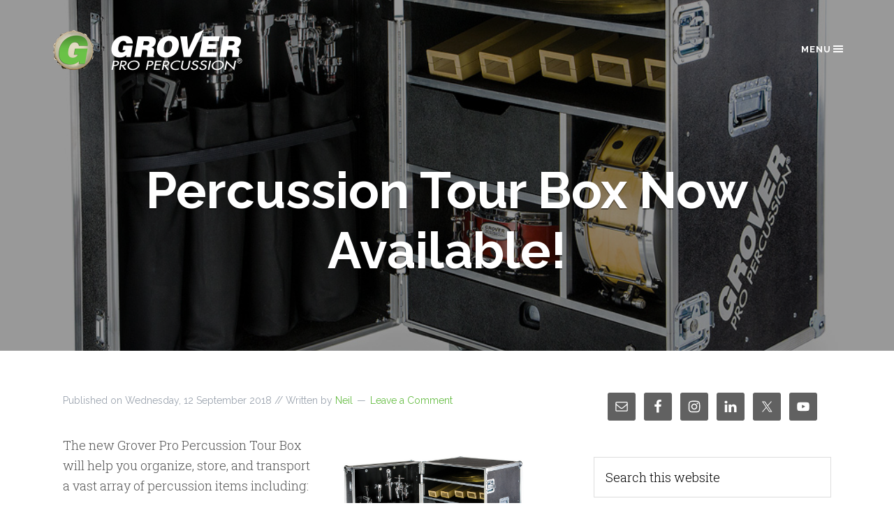

--- FILE ---
content_type: text/html; charset=UTF-8
request_url: https://groverpro.com/percussion-tour-box-now-available
body_size: 15689
content:
<!DOCTYPE html>
<html lang="en-US">
<head >
<meta charset="UTF-8" />
<meta name="viewport" content="width=device-width, initial-scale=1" />
<title>Percussion Tour Box Now Available!</title>
<meta name='robots' content='max-image-preview:large' />
<link rel='dns-prefetch' href='//static.addtoany.com' />
<link rel='dns-prefetch' href='//fonts.googleapis.com' />
<link rel="alternate" type="application/rss+xml" title="Grover Pro Percussion® &raquo; Feed" href="https://groverpro.com/feed" />
<link rel="alternate" type="application/rss+xml" title="Grover Pro Percussion® &raquo; Comments Feed" href="https://groverpro.com/comments/feed" />
<link rel="alternate" type="application/rss+xml" title="Grover Pro Percussion® &raquo; Percussion Tour Box Now Available! Comments Feed" href="https://groverpro.com/percussion-tour-box-now-available/feed" />
<link rel="alternate" title="oEmbed (JSON)" type="application/json+oembed" href="https://groverpro.com/wp-json/oembed/1.0/embed?url=https%3A%2F%2Fgroverpro.com%2Fpercussion-tour-box-now-available" />
<link rel="alternate" title="oEmbed (XML)" type="text/xml+oembed" href="https://groverpro.com/wp-json/oembed/1.0/embed?url=https%3A%2F%2Fgroverpro.com%2Fpercussion-tour-box-now-available&#038;format=xml" />
<link rel="canonical" href="https://groverpro.com/percussion-tour-box-now-available" />
<style id='wp-img-auto-sizes-contain-inline-css' type='text/css'>
img:is([sizes=auto i],[sizes^="auto," i]){contain-intrinsic-size:3000px 1500px}
/*# sourceURL=wp-img-auto-sizes-contain-inline-css */
</style>
<link rel='stylesheet' id='community-pro-css' href='https://groverpro.com/gppwp/wp-content/themes/community-pro/style.css?ver=1.2.1' type='text/css' media='all' />
<style id='community-pro-inline-css' type='text/css'>

		.entry-title a:hover,
		.site-header a.menu-btn:hover,
		pushy-active a.menu-btn,
		a,
		a:hover,
		.nav-primary a:hover, 
		.nav-primary .current-menu-item > a, 
		.nav-primary .sub-menu .current-menu-item > a:hover,
		.entry-meta a,
		#respond a,
		.comments a,
		.footer-widgets a,
		.site-footer a {
			color: #67bd45;
		}

		.archive-pagination li a:hover,
		.archive-pagination .active a,
		.archive-cpt-category:after,
		.footer-widgets .button,
		button:hover,
		input:hover[type="button"],
		input:hover[type="reset"],
		input:hover[type="submit"],
		.button:hover,
		.btn-primary,
		.btn.btn-primary,
		.home-middle .tribe-events-list-widget,
		.home-bottom.left .widget-title:after,
		.enews-widget input[type="submit"],
		.sidebar .widget .widget-title:after,
		.sermon-info .sermon-date,
		.footer-widgets a.button,
		.footer-widgets a.button:hover,
		.footer-widgets .enews-widget input[type="submit"]:hover,
		.events-single.single-tribe_events 
		.tribe-events-list-separator-month:after,
		.events-list .tribe-events-read-more,
		.events-single.single-tribe_events .tribe-events-back a,
		.events-list .tribe-events-list-separator-month:after, 
		.events-single.single-tribe_events .tribe-events-event-meta .tribe-events-meta-group .tribe-events-single-section-title:after, 
		.events-list .tribe-events-event-meta .tribe-events-meta-group .tribe-events-single-section-title:after {
			background-color: #67bd45;
		}

		.home-middle .entry-title a:hover,
		.btn-primary:hover,
		.home-middle .tribe-events-list-widget {
			color: #fff;
		}

		.site-inner .entry-title a {
			color: #272727;
		}
		
/*# sourceURL=community-pro-inline-css */
</style>
<style id='wp-emoji-styles-inline-css' type='text/css'>

	img.wp-smiley, img.emoji {
		display: inline !important;
		border: none !important;
		box-shadow: none !important;
		height: 1em !important;
		width: 1em !important;
		margin: 0 0.07em !important;
		vertical-align: -0.1em !important;
		background: none !important;
		padding: 0 !important;
	}
/*# sourceURL=wp-emoji-styles-inline-css */
</style>
<link rel='stylesheet' id='wp-block-library-css' href='https://groverpro.com/gppwp/wp-includes/css/dist/block-library/style.min.css?ver=6.9' type='text/css' media='all' />
<style id='global-styles-inline-css' type='text/css'>
:root{--wp--preset--aspect-ratio--square: 1;--wp--preset--aspect-ratio--4-3: 4/3;--wp--preset--aspect-ratio--3-4: 3/4;--wp--preset--aspect-ratio--3-2: 3/2;--wp--preset--aspect-ratio--2-3: 2/3;--wp--preset--aspect-ratio--16-9: 16/9;--wp--preset--aspect-ratio--9-16: 9/16;--wp--preset--color--black: #000000;--wp--preset--color--cyan-bluish-gray: #abb8c3;--wp--preset--color--white: #ffffff;--wp--preset--color--pale-pink: #f78da7;--wp--preset--color--vivid-red: #cf2e2e;--wp--preset--color--luminous-vivid-orange: #ff6900;--wp--preset--color--luminous-vivid-amber: #fcb900;--wp--preset--color--light-green-cyan: #7bdcb5;--wp--preset--color--vivid-green-cyan: #00d084;--wp--preset--color--pale-cyan-blue: #8ed1fc;--wp--preset--color--vivid-cyan-blue: #0693e3;--wp--preset--color--vivid-purple: #9b51e0;--wp--preset--gradient--vivid-cyan-blue-to-vivid-purple: linear-gradient(135deg,rgb(6,147,227) 0%,rgb(155,81,224) 100%);--wp--preset--gradient--light-green-cyan-to-vivid-green-cyan: linear-gradient(135deg,rgb(122,220,180) 0%,rgb(0,208,130) 100%);--wp--preset--gradient--luminous-vivid-amber-to-luminous-vivid-orange: linear-gradient(135deg,rgb(252,185,0) 0%,rgb(255,105,0) 100%);--wp--preset--gradient--luminous-vivid-orange-to-vivid-red: linear-gradient(135deg,rgb(255,105,0) 0%,rgb(207,46,46) 100%);--wp--preset--gradient--very-light-gray-to-cyan-bluish-gray: linear-gradient(135deg,rgb(238,238,238) 0%,rgb(169,184,195) 100%);--wp--preset--gradient--cool-to-warm-spectrum: linear-gradient(135deg,rgb(74,234,220) 0%,rgb(151,120,209) 20%,rgb(207,42,186) 40%,rgb(238,44,130) 60%,rgb(251,105,98) 80%,rgb(254,248,76) 100%);--wp--preset--gradient--blush-light-purple: linear-gradient(135deg,rgb(255,206,236) 0%,rgb(152,150,240) 100%);--wp--preset--gradient--blush-bordeaux: linear-gradient(135deg,rgb(254,205,165) 0%,rgb(254,45,45) 50%,rgb(107,0,62) 100%);--wp--preset--gradient--luminous-dusk: linear-gradient(135deg,rgb(255,203,112) 0%,rgb(199,81,192) 50%,rgb(65,88,208) 100%);--wp--preset--gradient--pale-ocean: linear-gradient(135deg,rgb(255,245,203) 0%,rgb(182,227,212) 50%,rgb(51,167,181) 100%);--wp--preset--gradient--electric-grass: linear-gradient(135deg,rgb(202,248,128) 0%,rgb(113,206,126) 100%);--wp--preset--gradient--midnight: linear-gradient(135deg,rgb(2,3,129) 0%,rgb(40,116,252) 100%);--wp--preset--font-size--small: 13px;--wp--preset--font-size--medium: 20px;--wp--preset--font-size--large: 36px;--wp--preset--font-size--x-large: 42px;--wp--preset--spacing--20: 0.44rem;--wp--preset--spacing--30: 0.67rem;--wp--preset--spacing--40: 1rem;--wp--preset--spacing--50: 1.5rem;--wp--preset--spacing--60: 2.25rem;--wp--preset--spacing--70: 3.38rem;--wp--preset--spacing--80: 5.06rem;--wp--preset--shadow--natural: 6px 6px 9px rgba(0, 0, 0, 0.2);--wp--preset--shadow--deep: 12px 12px 50px rgba(0, 0, 0, 0.4);--wp--preset--shadow--sharp: 6px 6px 0px rgba(0, 0, 0, 0.2);--wp--preset--shadow--outlined: 6px 6px 0px -3px rgb(255, 255, 255), 6px 6px rgb(0, 0, 0);--wp--preset--shadow--crisp: 6px 6px 0px rgb(0, 0, 0);}:where(.is-layout-flex){gap: 0.5em;}:where(.is-layout-grid){gap: 0.5em;}body .is-layout-flex{display: flex;}.is-layout-flex{flex-wrap: wrap;align-items: center;}.is-layout-flex > :is(*, div){margin: 0;}body .is-layout-grid{display: grid;}.is-layout-grid > :is(*, div){margin: 0;}:where(.wp-block-columns.is-layout-flex){gap: 2em;}:where(.wp-block-columns.is-layout-grid){gap: 2em;}:where(.wp-block-post-template.is-layout-flex){gap: 1.25em;}:where(.wp-block-post-template.is-layout-grid){gap: 1.25em;}.has-black-color{color: var(--wp--preset--color--black) !important;}.has-cyan-bluish-gray-color{color: var(--wp--preset--color--cyan-bluish-gray) !important;}.has-white-color{color: var(--wp--preset--color--white) !important;}.has-pale-pink-color{color: var(--wp--preset--color--pale-pink) !important;}.has-vivid-red-color{color: var(--wp--preset--color--vivid-red) !important;}.has-luminous-vivid-orange-color{color: var(--wp--preset--color--luminous-vivid-orange) !important;}.has-luminous-vivid-amber-color{color: var(--wp--preset--color--luminous-vivid-amber) !important;}.has-light-green-cyan-color{color: var(--wp--preset--color--light-green-cyan) !important;}.has-vivid-green-cyan-color{color: var(--wp--preset--color--vivid-green-cyan) !important;}.has-pale-cyan-blue-color{color: var(--wp--preset--color--pale-cyan-blue) !important;}.has-vivid-cyan-blue-color{color: var(--wp--preset--color--vivid-cyan-blue) !important;}.has-vivid-purple-color{color: var(--wp--preset--color--vivid-purple) !important;}.has-black-background-color{background-color: var(--wp--preset--color--black) !important;}.has-cyan-bluish-gray-background-color{background-color: var(--wp--preset--color--cyan-bluish-gray) !important;}.has-white-background-color{background-color: var(--wp--preset--color--white) !important;}.has-pale-pink-background-color{background-color: var(--wp--preset--color--pale-pink) !important;}.has-vivid-red-background-color{background-color: var(--wp--preset--color--vivid-red) !important;}.has-luminous-vivid-orange-background-color{background-color: var(--wp--preset--color--luminous-vivid-orange) !important;}.has-luminous-vivid-amber-background-color{background-color: var(--wp--preset--color--luminous-vivid-amber) !important;}.has-light-green-cyan-background-color{background-color: var(--wp--preset--color--light-green-cyan) !important;}.has-vivid-green-cyan-background-color{background-color: var(--wp--preset--color--vivid-green-cyan) !important;}.has-pale-cyan-blue-background-color{background-color: var(--wp--preset--color--pale-cyan-blue) !important;}.has-vivid-cyan-blue-background-color{background-color: var(--wp--preset--color--vivid-cyan-blue) !important;}.has-vivid-purple-background-color{background-color: var(--wp--preset--color--vivid-purple) !important;}.has-black-border-color{border-color: var(--wp--preset--color--black) !important;}.has-cyan-bluish-gray-border-color{border-color: var(--wp--preset--color--cyan-bluish-gray) !important;}.has-white-border-color{border-color: var(--wp--preset--color--white) !important;}.has-pale-pink-border-color{border-color: var(--wp--preset--color--pale-pink) !important;}.has-vivid-red-border-color{border-color: var(--wp--preset--color--vivid-red) !important;}.has-luminous-vivid-orange-border-color{border-color: var(--wp--preset--color--luminous-vivid-orange) !important;}.has-luminous-vivid-amber-border-color{border-color: var(--wp--preset--color--luminous-vivid-amber) !important;}.has-light-green-cyan-border-color{border-color: var(--wp--preset--color--light-green-cyan) !important;}.has-vivid-green-cyan-border-color{border-color: var(--wp--preset--color--vivid-green-cyan) !important;}.has-pale-cyan-blue-border-color{border-color: var(--wp--preset--color--pale-cyan-blue) !important;}.has-vivid-cyan-blue-border-color{border-color: var(--wp--preset--color--vivid-cyan-blue) !important;}.has-vivid-purple-border-color{border-color: var(--wp--preset--color--vivid-purple) !important;}.has-vivid-cyan-blue-to-vivid-purple-gradient-background{background: var(--wp--preset--gradient--vivid-cyan-blue-to-vivid-purple) !important;}.has-light-green-cyan-to-vivid-green-cyan-gradient-background{background: var(--wp--preset--gradient--light-green-cyan-to-vivid-green-cyan) !important;}.has-luminous-vivid-amber-to-luminous-vivid-orange-gradient-background{background: var(--wp--preset--gradient--luminous-vivid-amber-to-luminous-vivid-orange) !important;}.has-luminous-vivid-orange-to-vivid-red-gradient-background{background: var(--wp--preset--gradient--luminous-vivid-orange-to-vivid-red) !important;}.has-very-light-gray-to-cyan-bluish-gray-gradient-background{background: var(--wp--preset--gradient--very-light-gray-to-cyan-bluish-gray) !important;}.has-cool-to-warm-spectrum-gradient-background{background: var(--wp--preset--gradient--cool-to-warm-spectrum) !important;}.has-blush-light-purple-gradient-background{background: var(--wp--preset--gradient--blush-light-purple) !important;}.has-blush-bordeaux-gradient-background{background: var(--wp--preset--gradient--blush-bordeaux) !important;}.has-luminous-dusk-gradient-background{background: var(--wp--preset--gradient--luminous-dusk) !important;}.has-pale-ocean-gradient-background{background: var(--wp--preset--gradient--pale-ocean) !important;}.has-electric-grass-gradient-background{background: var(--wp--preset--gradient--electric-grass) !important;}.has-midnight-gradient-background{background: var(--wp--preset--gradient--midnight) !important;}.has-small-font-size{font-size: var(--wp--preset--font-size--small) !important;}.has-medium-font-size{font-size: var(--wp--preset--font-size--medium) !important;}.has-large-font-size{font-size: var(--wp--preset--font-size--large) !important;}.has-x-large-font-size{font-size: var(--wp--preset--font-size--x-large) !important;}
/*# sourceURL=global-styles-inline-css */
</style>

<style id='classic-theme-styles-inline-css' type='text/css'>
/*! This file is auto-generated */
.wp-block-button__link{color:#fff;background-color:#32373c;border-radius:9999px;box-shadow:none;text-decoration:none;padding:calc(.667em + 2px) calc(1.333em + 2px);font-size:1.125em}.wp-block-file__button{background:#32373c;color:#fff;text-decoration:none}
/*# sourceURL=/wp-includes/css/classic-themes.min.css */
</style>
<link rel='stylesheet' id='mediaelement-css' href='https://groverpro.com/gppwp/wp-includes/js/mediaelement/mediaelementplayer-legacy.min.css?ver=4.2.17' type='text/css' media='all' />
<link rel='stylesheet' id='wp-mediaelement-css' href='https://groverpro.com/gppwp/wp-includes/js/mediaelement/wp-mediaelement.min.css?ver=6.9' type='text/css' media='all' />
<link rel='stylesheet' id='view_editor_gutenberg_frontend_assets-css' href='https://groverpro.com/gppwp/wp-content/plugins/wp-views/public/css/views-frontend.css?ver=3.6.21' type='text/css' media='all' />
<style id='view_editor_gutenberg_frontend_assets-inline-css' type='text/css'>
.wpv-sort-list-dropdown.wpv-sort-list-dropdown-style-default > span.wpv-sort-list,.wpv-sort-list-dropdown.wpv-sort-list-dropdown-style-default .wpv-sort-list-item {border-color: #cdcdcd;}.wpv-sort-list-dropdown.wpv-sort-list-dropdown-style-default .wpv-sort-list-item a {color: #444;background-color: #fff;}.wpv-sort-list-dropdown.wpv-sort-list-dropdown-style-default a:hover,.wpv-sort-list-dropdown.wpv-sort-list-dropdown-style-default a:focus {color: #000;background-color: #eee;}.wpv-sort-list-dropdown.wpv-sort-list-dropdown-style-default .wpv-sort-list-item.wpv-sort-list-current a {color: #000;background-color: #eee;}
.wpv-sort-list-dropdown.wpv-sort-list-dropdown-style-default > span.wpv-sort-list,.wpv-sort-list-dropdown.wpv-sort-list-dropdown-style-default .wpv-sort-list-item {border-color: #cdcdcd;}.wpv-sort-list-dropdown.wpv-sort-list-dropdown-style-default .wpv-sort-list-item a {color: #444;background-color: #fff;}.wpv-sort-list-dropdown.wpv-sort-list-dropdown-style-default a:hover,.wpv-sort-list-dropdown.wpv-sort-list-dropdown-style-default a:focus {color: #000;background-color: #eee;}.wpv-sort-list-dropdown.wpv-sort-list-dropdown-style-default .wpv-sort-list-item.wpv-sort-list-current a {color: #000;background-color: #eee;}.wpv-sort-list-dropdown.wpv-sort-list-dropdown-style-grey > span.wpv-sort-list,.wpv-sort-list-dropdown.wpv-sort-list-dropdown-style-grey .wpv-sort-list-item {border-color: #cdcdcd;}.wpv-sort-list-dropdown.wpv-sort-list-dropdown-style-grey .wpv-sort-list-item a {color: #444;background-color: #eeeeee;}.wpv-sort-list-dropdown.wpv-sort-list-dropdown-style-grey a:hover,.wpv-sort-list-dropdown.wpv-sort-list-dropdown-style-grey a:focus {color: #000;background-color: #e5e5e5;}.wpv-sort-list-dropdown.wpv-sort-list-dropdown-style-grey .wpv-sort-list-item.wpv-sort-list-current a {color: #000;background-color: #e5e5e5;}
.wpv-sort-list-dropdown.wpv-sort-list-dropdown-style-default > span.wpv-sort-list,.wpv-sort-list-dropdown.wpv-sort-list-dropdown-style-default .wpv-sort-list-item {border-color: #cdcdcd;}.wpv-sort-list-dropdown.wpv-sort-list-dropdown-style-default .wpv-sort-list-item a {color: #444;background-color: #fff;}.wpv-sort-list-dropdown.wpv-sort-list-dropdown-style-default a:hover,.wpv-sort-list-dropdown.wpv-sort-list-dropdown-style-default a:focus {color: #000;background-color: #eee;}.wpv-sort-list-dropdown.wpv-sort-list-dropdown-style-default .wpv-sort-list-item.wpv-sort-list-current a {color: #000;background-color: #eee;}.wpv-sort-list-dropdown.wpv-sort-list-dropdown-style-grey > span.wpv-sort-list,.wpv-sort-list-dropdown.wpv-sort-list-dropdown-style-grey .wpv-sort-list-item {border-color: #cdcdcd;}.wpv-sort-list-dropdown.wpv-sort-list-dropdown-style-grey .wpv-sort-list-item a {color: #444;background-color: #eeeeee;}.wpv-sort-list-dropdown.wpv-sort-list-dropdown-style-grey a:hover,.wpv-sort-list-dropdown.wpv-sort-list-dropdown-style-grey a:focus {color: #000;background-color: #e5e5e5;}.wpv-sort-list-dropdown.wpv-sort-list-dropdown-style-grey .wpv-sort-list-item.wpv-sort-list-current a {color: #000;background-color: #e5e5e5;}.wpv-sort-list-dropdown.wpv-sort-list-dropdown-style-blue > span.wpv-sort-list,.wpv-sort-list-dropdown.wpv-sort-list-dropdown-style-blue .wpv-sort-list-item {border-color: #0099cc;}.wpv-sort-list-dropdown.wpv-sort-list-dropdown-style-blue .wpv-sort-list-item a {color: #444;background-color: #cbddeb;}.wpv-sort-list-dropdown.wpv-sort-list-dropdown-style-blue a:hover,.wpv-sort-list-dropdown.wpv-sort-list-dropdown-style-blue a:focus {color: #000;background-color: #95bedd;}.wpv-sort-list-dropdown.wpv-sort-list-dropdown-style-blue .wpv-sort-list-item.wpv-sort-list-current a {color: #000;background-color: #95bedd;}
/*# sourceURL=view_editor_gutenberg_frontend_assets-inline-css */
</style>
<link rel='stylesheet' id='fancybox-0-css' href='https://groverpro.com/gppwp/wp-content/plugins/nextgen-gallery/static/Lightbox/fancybox/jquery.fancybox-1.3.4.css?ver=4.0.3' type='text/css' media='all' />
<link rel='stylesheet' id='ngg_trigger_buttons-css' href='https://groverpro.com/gppwp/wp-content/plugins/nextgen-gallery/static/GalleryDisplay/trigger_buttons.css?ver=4.0.3' type='text/css' media='all' />
<link rel='stylesheet' id='fontawesome_v4_shim_style-css' href='https://groverpro.com/gppwp/wp-content/plugins/nextgen-gallery/static/FontAwesome/css/v4-shims.min.css?ver=6.9' type='text/css' media='all' />
<link rel='stylesheet' id='fontawesome-css' href='https://groverpro.com/gppwp/wp-content/plugins/nextgen-gallery/static/FontAwesome/css/all.min.css?ver=6.9' type='text/css' media='all' />
<link rel='stylesheet' id='nextgen_pagination_style-css' href='https://groverpro.com/gppwp/wp-content/plugins/nextgen-gallery/static/GalleryDisplay/pagination_style.css?ver=4.0.3' type='text/css' media='all' />
<link rel='stylesheet' id='nextgen_basic_thumbnails_style-css' href='https://groverpro.com/gppwp/wp-content/plugins/nextgen-gallery/static/Thumbnails/nextgen_basic_thumbnails.css?ver=4.0.3' type='text/css' media='all' />
<link rel='stylesheet' id='community-pro-google-fonts-css' href='//fonts.googleapis.com/css?family=Raleway%3A400%2C600%2C700%7CRoboto+Slab%3A300%2C400%2C400italic&#038;ver=1.2.1' type='text/css' media='all' />
<link rel='stylesheet' id='dashicons-css' href='https://groverpro.com/gppwp/wp-includes/css/dashicons.min.css?ver=6.9' type='text/css' media='all' />
<link rel='stylesheet' id='simple-social-icons-font-css' href='https://groverpro.com/gppwp/wp-content/plugins/simple-social-icons/css/style.css?ver=4.0.0' type='text/css' media='all' />
<link rel='stylesheet' id='genesis-overrides-css-css' href='https://groverpro.com/gppwp/wp-content/plugins/wp-views/vendor/toolset/toolset-theme-settings/res/css/themes/genesis-overrides.css?ver=1.5.5' type='text/css' media='screen' />
<link rel='stylesheet' id='addtoany-css' href='https://groverpro.com/gppwp/wp-content/plugins/add-to-any/addtoany.min.css?ver=1.16' type='text/css' media='all' />
<link rel='stylesheet' id='lightslider-style-css' href='https://groverpro.com/gppwp/wp-content/plugins/wpstudio-testimonial-slider/assets/css/lightslider.css?ver=6.9' type='text/css' media='all' />
<link rel='stylesheet' id='gts-style-css' href='https://groverpro.com/gppwp/wp-content/plugins/wpstudio-testimonial-slider/assets/css/gts-style.css?ver=6.9' type='text/css' media='all' />
<script type="text/javascript" src="https://groverpro.com/gppwp/wp-content/plugins/wp-views/vendor/toolset/common-es/public/toolset-common-es-frontend.js?ver=175000" id="toolset-common-es-frontend-js"></script>
<script type="text/javascript" id="addtoany-core-js-before">
/* <![CDATA[ */
window.a2a_config=window.a2a_config||{};a2a_config.callbacks=[];a2a_config.overlays=[];a2a_config.templates={};
a2a_config.color_main = "67bd45";a2a_config.color_border = "000000";a2a_config.color_link_text = "333333";a2a_config.color_link_text_hover = "333333";a2a_config.color_bg = "f0efef";

//# sourceURL=addtoany-core-js-before
/* ]]> */
</script>
<script type="text/javascript" defer src="https://static.addtoany.com/menu/page.js" id="addtoany-core-js"></script>
<script type="text/javascript" src="https://groverpro.com/gppwp/wp-includes/js/jquery/jquery.min.js?ver=3.7.1" id="jquery-core-js"></script>
<script type="text/javascript" src="https://groverpro.com/gppwp/wp-includes/js/jquery/jquery-migrate.min.js?ver=3.4.1" id="jquery-migrate-js"></script>
<script type="text/javascript" defer src="https://groverpro.com/gppwp/wp-content/plugins/add-to-any/addtoany.min.js?ver=1.1" id="addtoany-jquery-js"></script>
<script type="text/javascript" id="photocrati_ajax-js-extra">
/* <![CDATA[ */
var photocrati_ajax = {"url":"https://groverpro.com/gppwp/index.php?photocrati_ajax=1","rest_url":"https://groverpro.com/wp-json/","wp_home_url":"https://groverpro.com","wp_site_url":"https://groverpro.com/gppwp","wp_root_url":"https://groverpro.com","wp_plugins_url":"https://groverpro.com/gppwp/wp-content/plugins","wp_content_url":"https://groverpro.com/gppwp/wp-content","wp_includes_url":"https://groverpro.com/gppwp/wp-includes/","ngg_param_slug":"nggallery","rest_nonce":"82263eef45"};
//# sourceURL=photocrati_ajax-js-extra
/* ]]> */
</script>
<script type="text/javascript" src="https://groverpro.com/gppwp/wp-content/plugins/nextgen-gallery/static/Legacy/ajax.min.js?ver=4.0.3" id="photocrati_ajax-js"></script>
<script type="text/javascript" src="https://groverpro.com/gppwp/wp-content/plugins/nextgen-gallery/static/FontAwesome/js/v4-shims.min.js?ver=5.3.1" id="fontawesome_v4_shim-js"></script>
<script type="text/javascript" defer crossorigin="anonymous" data-auto-replace-svg="false" data-keep-original-source="false" data-search-pseudo-elements src="https://groverpro.com/gppwp/wp-content/plugins/nextgen-gallery/static/FontAwesome/js/all.min.js?ver=5.3.1" id="fontawesome-js"></script>
<script type="text/javascript" src="https://groverpro.com/gppwp/wp-content/plugins/nextgen-gallery/static/Thumbnails/nextgen_basic_thumbnails.js?ver=4.0.3" id="nextgen_basic_thumbnails_script-js"></script>
<script type="text/javascript" src="https://groverpro.com/gppwp/wp-content/themes/community-pro/assets/js/vendor/modernizr.min.js?ver=1.2.1" id="modernizr-js"></script>
<script type="text/javascript" src="https://groverpro.com/gppwp/wp-content/themes/community-pro/assets/js/offcanvas.nav.js?ver=1.2.1" id="community-pro-menu-js"></script>
<script type="text/javascript" src="https://groverpro.com/gppwp/wp-content/themes/community-pro/assets/js/responsive-embed.js?ver=1.2.1" id="community-pro-responsive-video-js"></script>
<script type="text/javascript" src="https://groverpro.com/gppwp/wp-content/plugins/wpstudio-testimonial-slider/assets/js/lightslider.min.js?ver=6.9" id="gts-lighslider-js"></script>
<link rel="https://api.w.org/" href="https://groverpro.com/wp-json/" /><link rel="alternate" title="JSON" type="application/json" href="https://groverpro.com/wp-json/wp/v2/posts/12494" /><link rel="EditURI" type="application/rsd+xml" title="RSD" href="https://groverpro.com/gppwp/xmlrpc.php?rsd" />
<meta name="cdp-version" content="1.5.0" /><script type="text/javascript">
(function(url){
	if(/(?:Chrome\/26\.0\.1410\.63 Safari\/537\.31|WordfenceTestMonBot)/.test(navigator.userAgent)){ return; }
	var addEvent = function(evt, handler) {
		if (window.addEventListener) {
			document.addEventListener(evt, handler, false);
		} else if (window.attachEvent) {
			document.attachEvent('on' + evt, handler);
		}
	};
	var removeEvent = function(evt, handler) {
		if (window.removeEventListener) {
			document.removeEventListener(evt, handler, false);
		} else if (window.detachEvent) {
			document.detachEvent('on' + evt, handler);
		}
	};
	var evts = 'contextmenu dblclick drag dragend dragenter dragleave dragover dragstart drop keydown keypress keyup mousedown mousemove mouseout mouseover mouseup mousewheel scroll'.split(' ');
	var logHuman = function() {
		if (window.wfLogHumanRan) { return; }
		window.wfLogHumanRan = true;
		var wfscr = document.createElement('script');
		wfscr.type = 'text/javascript';
		wfscr.async = true;
		wfscr.src = url + '&r=' + Math.random();
		(document.getElementsByTagName('head')[0]||document.getElementsByTagName('body')[0]).appendChild(wfscr);
		for (var i = 0; i < evts.length; i++) {
			removeEvent(evts[i], logHuman);
		}
	};
	for (var i = 0; i < evts.length; i++) {
		addEvent(evts[i], logHuman);
	}
})('//groverpro.com/?wordfence_lh=1&hid=2F3C965BF4205B823C11BA73210BAB0C');
</script><link id='MediaRSS' rel='alternate' type='application/rss+xml' title='NextGEN Gallery RSS Feed' href='https://groverpro.com/gppwp/wp-content/plugins/nextgen-gallery/src/Legacy/xml/media-rss.php' />
<link rel="pingback" href="https://groverpro.com/gppwp/xmlrpc.php" />
<link rel='stylesheet' type='text/css' href='https://groverpro.com/gppwp/wp-content/themes/community-pro-child/style.css' media="all" />
<link rel="Shortcut Icon" href="https://groverpro.com/gppwp/wp-content/themes/community-pro/assets/images/favicon.ico" type="image/x-icon" />
<meta name="theme-color" content="#67bd45">

<!-- Google tag (gtag.js) -->
<script async src="https://www.googletagmanager.com/gtag/js?id=G-DHHKJQK36P"></script>
<script>
  window.dataLayer = window.dataLayer || [];
  function gtag(){dataLayer.push(arguments);}
  gtag('js', new Date());

  gtag('config', 'G-DHHKJQK36P');
</script>
<script type="text/javascript">
// Enable shopify
window.ShopifyBuy = window.ShopifyBuy || true;
</script><style type="text/css">.site-title a { background: url(https://groverpro.com/gppwp/wp-content/uploads/gpp_header.png) no-repeat !important; }</style>
<!-- disabled for payment reasons 
<script type="text/javascript">
    window.lhnJsSdkInit = function () {
        return false; // disable
        lhnJsSdk.setup = {
            application_id: "b19aafcb-cb21-495a-0305-ff8625231f79",
            application_secret: "UP65w//00EwqRG9C8DhfDBvARSrQS6arUq8mmexUHnQREuyDWO"
        };
        lhnJsSdk.controls = [{
            type: "hoc",
            id: "fe515e42-7650-446a-10c6-443a2e265035"
        }];
    };
    (function (d, s) {
        var newjs, lhnjs = d.getElementsByTagName(s)[0];
        newjs = d.createElement(s);
        newjs.src = "https://developer.livehelpnow.net/js/sdk/lhn-jssdk-current.min.js";
        lhnjs.parentNode.insertBefore(newjs, lhnjs);
    }(document, "script"));
</script>
-->
<meta name="facebook-domain-verification" content="e81qtj8a7y0tena1ts5fb1l7a8akj5" />

<!-- Google tag (gtag.js) -->
<script async src="https://www.googletagmanager.com/gtag/js?id=G-DHHKJQK36P"></script>
<script>
  window.dataLayer = window.dataLayer || [];
  function gtag(){dataLayer.push(arguments);}
  gtag('js', new Date());

  gtag('config', 'G-DHHKJQK36P');
</script>
<!-- WordPress Facebook Integration Begin -->
<!-- Facebook Pixel Code -->
<script>
!function(f,b,e,v,n,t,s){if(f.fbq)return;n=f.fbq=function(){n.callMethod?
n.callMethod.apply(n,arguments):n.queue.push(arguments)};if(!f._fbq)f._fbq=n;
n.push=n;n.loaded=!0;n.version='2.0';n.queue=[];t=b.createElement(e);t.async=!0;
t.src=v;s=b.getElementsByTagName(e)[0];s.parentNode.insertBefore(t,s)}(window,
document,'script','https://connect.facebook.net/en_US/fbevents.js');
fbq('init', '802552936473117', {}, {
    "agent": "wordpress-6.9-1.6.0"
});

fbq('track', 'PageView', {
    "source": "wordpress",
    "version": "6.9",
    "pluginVersion": "1.6.0"
});
</script>
<!-- DO NOT MODIFY -->
<!-- End Facebook Pixel Code -->
<!-- WordPress Facebook Integration end -->
      
<!-- Facebook Pixel Code -->
<noscript>
<img height="1" width="1" style="display:none"
src="https://www.facebook.com/tr?id=802552936473117&ev=PageView&noscript=1"/>
</noscript>
<!-- DO NOT MODIFY -->
<!-- End Facebook Pixel Code -->
     <script> window.addEventListener("load",function(){ var c={script:false,link:false}; function ls(s) { if(!['script','link'].includes(s)||c[s]){return;}c[s]=true; var d=document,f=d.getElementsByTagName(s)[0],j=d.createElement(s); if(s==='script'){j.async=true;j.src='https://groverpro.com/gppwp/wp-content/plugins/wp-views/vendor/toolset/blocks/public/js/frontend.js?v=1.6.17';}else{ j.rel='stylesheet';j.href='https://groverpro.com/gppwp/wp-content/plugins/wp-views/vendor/toolset/blocks/public/css/style.css?v=1.6.17';} f.parentNode.insertBefore(j, f); }; function ex(){ls('script');ls('link')} window.addEventListener("scroll", ex, {once: true}); if (('IntersectionObserver' in window) && ('IntersectionObserverEntry' in window) && ('intersectionRatio' in window.IntersectionObserverEntry.prototype)) { var i = 0, fb = document.querySelectorAll("[class^='tb-']"), o = new IntersectionObserver(es => { es.forEach(e => { o.unobserve(e.target); if (e.intersectionRatio > 0) { ex();o.disconnect();}else{ i++;if(fb.length>i){o.observe(fb[i])}} }) }); if (fb.length) { o.observe(fb[i]) } } }) </script>
	<noscript>
		<link rel="stylesheet" href="https://groverpro.com/gppwp/wp-content/plugins/wp-views/vendor/toolset/blocks/public/css/style.css">
	</noscript><link rel="icon" href="https://groverpro.com/gppwp/wp-content/uploads/cropped-gpp_site-icon-32x32.png" sizes="32x32" />
<link rel="icon" href="https://groverpro.com/gppwp/wp-content/uploads/cropped-gpp_site-icon-192x192.png" sizes="192x192" />
<link rel="apple-touch-icon" href="https://groverpro.com/gppwp/wp-content/uploads/cropped-gpp_site-icon-180x180.png" />
<meta name="msapplication-TileImage" content="https://groverpro.com/gppwp/wp-content/uploads/cropped-gpp_site-icon-270x270.png" />
		<style type="text/css" id="wp-custom-css">
			#wpv-view-layout-13635 .col-sm-4 {
	margin-bottom: 8px;
	min-height: 380px;
}

#wpv-view-layout-13635 .col-sm-4 p {
	margin-bottom: 14px;
}

.archive-pagination {
	clear: both;
}

.page-id-316 .image-header-fill {
	background-size: contain;
	background-repeat: no-repeat;
	background-color: #111;

}		</style>
		</head>
<body class="wp-singular post-template-default single single-post postid-12494 single-format-standard custom-background wp-theme-genesis wp-child-theme-community-pro custom-header header-image header-full-width content-sidebar genesis-breadcrumbs-hidden genesis-footer-widgets-visible" itemscope itemtype="https://schema.org/WebPage"><nav class="nav-primary" aria-label="Main" itemscope itemtype="https://schema.org/SiteNavigationElement"><ul id="menu-gpp-menu" class="menu genesis-nav-menu menu-primary"><a href="#" class="close-btn"><em>Close Navigation</em> <span class="dashicons dashicons-no"></span></a><li id="menu-item-8720" class="menu-item menu-item-type-post_type menu-item-object-page menu-item-8720"><a href="https://groverpro.com/about" itemprop="url"><span itemprop="name">About Grover Pro</span></a></li>
<li id="menu-item-8738" class="menu-item menu-item-type-post_type menu-item-object-page menu-item-8738"><a href="https://groverpro.com/blog" itemprop="url"><span itemprop="name">News &#038; Articles</span></a></li>
<li id="menu-item-8776" class="menu-item menu-item-type-post_type menu-item-object-page menu-item-has-children menu-item-8776"><a href="https://groverpro.com/products" itemprop="url"><span itemprop="name">Products</span></a>
<ul class="sub-menu">
	<li id="menu-item-9672" class="menu-item menu-item-type-post_type menu-item-object-page menu-item-9672"><a href="https://groverpro.com/new-products" itemprop="url"><span itemprop="name">* New Products *</span></a></li>
	<li id="menu-item-16014" class="menu-item menu-item-type-taxonomy menu-item-object-categories menu-item-16014"><a href="https://groverpro.com/categories/grover-protege" itemprop="url"><span itemprop="name">Grover Protégé</span></a></li>
	<li id="menu-item-9673" class="menu-item menu-item-type-post_type menu-item-object-page menu-item-9673"><a href="https://groverpro.com/grover-pro-fundamentals" itemprop="url"><span itemprop="name">* Grover Pro Fundamentals *</span></a></li>
	<li id="menu-item-8846" class="menu-item menu-item-type-post_type menu-item-object-page menu-item-8846"><a href="https://groverpro.com/products/tambourines" itemprop="url"><span itemprop="name">Tambourines</span></a></li>
	<li id="menu-item-8962" class="menu-item menu-item-type-post_type menu-item-object-page menu-item-8962"><a href="https://groverpro.com/products/triangles" itemprop="url"><span itemprop="name">Triangles</span></a></li>
	<li id="menu-item-9025" class="menu-item menu-item-type-post_type menu-item-object-page menu-item-9025"><a href="https://groverpro.com/products/metals" itemprop="url"><span itemprop="name">Metal Percussion</span></a></li>
	<li id="menu-item-9027" class="menu-item menu-item-type-post_type menu-item-object-page menu-item-9027"><a href="https://groverpro.com/products/mallets" itemprop="url"><span itemprop="name">Mallets</span></a></li>
	<li id="menu-item-9102" class="menu-item menu-item-type-post_type menu-item-object-page menu-item-9102"><a href="https://groverpro.com/products/blocks-logs" itemprop="url"><span itemprop="name">Wood Percussion</span></a></li>
	<li id="menu-item-9107" class="menu-item menu-item-type-post_type menu-item-object-page menu-item-9107"><a href="https://groverpro.com/products/snares-drums" itemprop="url"><span itemprop="name">Snares &#038; Drums</span></a></li>
	<li id="menu-item-9112" class="menu-item menu-item-type-post_type menu-item-object-page menu-item-9112"><a href="https://groverpro.com/products/accessories" itemprop="url"><span itemprop="name">Accessories</span></a></li>
	<li id="menu-item-11605" class="menu-item menu-item-type-post_type menu-item-object-page menu-item-11605"><a href="https://groverpro.com/products/percussion-road-case" itemprop="url"><span itemprop="name">Cases &#038; Workstations</span></a></li>
	<li id="menu-item-12138" class="menu-item menu-item-type-post_type menu-item-object-page menu-item-12138"><a href="https://groverpro.com/products/spectrasound" itemprop="url"><span itemprop="name">Spectrasound™ Mark Tree</span></a></li>
	<li id="menu-item-14957" class="menu-item menu-item-type-custom menu-item-object-custom menu-item-14957"><a href="https://shop.groverpro.com/collections/staff-picks" itemprop="url"><span itemprop="name">Staff Picks</span></a></li>
</ul>
</li>
<li id="menu-item-8722" class="menu-item menu-item-type-post_type menu-item-object-page menu-item-8722"><a href="https://groverpro.com/tech-talk" itemprop="url"><span itemprop="name">Tech-Talk</span></a></li>
<li id="menu-item-14079" class="menu-item menu-item-type-custom menu-item-object-custom menu-item-14079"><a href="https://groverpro.com/artist" itemprop="url"><span itemprop="name">Artist Endorsers</span></a></li>
<li id="menu-item-8724" class="menu-item menu-item-type-post_type menu-item-object-page menu-item-8724"><a href="https://groverpro.com/contact-us" itemprop="url"><span itemprop="name">Contact Us</span></a></li>
</ul></nav><div class="site-overlay"></div><header class="site-header" itemscope itemtype="https://schema.org/WPHeader"><div class="wrap"><div class="title-area"><p class="site-title" itemprop="headline"><a href="https://groverpro.com/">Grover Pro Percussion®</a></p></div><a alt="Toggle Menu" href="#" class="menu-btn right small">Menu<span class="dashicons dashicons-menu"></span></a></div></header><div class="site-container"><div class="image-header-fill" style="background-image: url(https://groverpro.com/gppwp/wp-content/uploads/ngg_featured/ptb_2_1000px.jpg);"><div class="entry-header-wrapper"><div class="wrap"><h1 class="entry-title">Percussion Tour Box Now Available!</h1></div></div></div><div class="site-inner"><div class="wrap"><div class="content-sidebar-wrap"><main class="content"><article class="post-12494 post type-post status-publish format-standard has-post-thumbnail category-news category-product-news entry" aria-label="Percussion Tour Box Now Available!" itemscope itemtype="https://schema.org/CreativeWork"><p class="entry-meta">Published on <time class="entry-time" itemprop="datePublished" datetime="2018-09-12T15:38:32-04:00">Wednesday, 12 September 2018</time> // Written by <span class="entry-author" itemprop="author" itemscope itemtype="https://schema.org/Person"><a href="https://groverpro.com" class="entry-author-link" rel="author" itemprop="url"><span class="entry-author-name" itemprop="name">Neil</span></a></span> <span class="entry-comments-link"><a href="https://groverpro.com/percussion-tour-box-now-available#respond">Leave a Comment</a></span> </p><div class="entry-content" itemprop="text"><p><img decoding="async" src="https://groverpro.com/gppwp/wp-content/gallery/percussion-tour-box/ptb_2_1000px.jpg" width="300" height="300" class="alignright size-singlepic" /><br />
The new Grover Pro Percussion Tour Box will help you organize, store, and transport a vast array of percussion items including:</p>
<ul>
<li>Snare drums (up to 3)</li>
<li>Snare Drum &#038; Cymbal Stands</li>
<li>Cymbals (up to 30)</li>
<li>Bass Drum &#038; Gong mallets</li>
<li>Temple Blocks &#038; Woodblocks</li>
<li>plus much, much more&#8230;</li>
</ul>
<p>Perfect for pros, orchestras, schools, bands, percussion groups, and all ensembles needing a durable, versatile, portable percussion case!</p>
<p><a href="https://groverpro.com/product/percussion-tour-box"><strong>Click here for more information and to BUY NOW!</strong></a></p>
<!-- index.php -->
<div
	class="ngg-galleryoverview
	 ngg-ajax-pagination-none	"
	id="ngg-gallery-6a36be32aed3d7d5711aeb655ceb375d-1">

			<!-- Thumbnails -->
				<div id="ngg-image-0" class="ngg-gallery-thumbnail-box"
											>
						<div class="ngg-gallery-thumbnail">
			<a href="https://groverpro.com/gppwp/wp-content/gallery/percussion-tour-box/ptb_1_1000px.jpg"
				title=""
				data-src="https://groverpro.com/gppwp/wp-content/gallery/percussion-tour-box/ptb_1_1000px.jpg"
				data-thumbnail="https://groverpro.com/gppwp/wp-content/gallery/percussion-tour-box/thumbs/thumbs_ptb_1_1000px.jpg"
				data-image-id="1185"
				data-title="ptb_1_1000px"
				data-description=""
				data-image-slug="ptb_1_1000px"
				class="ngg-fancybox" rel="6a36be32aed3d7d5711aeb655ceb375d">
				<img
					title="ptb_1_1000px"
					alt="ptb_1_1000px"
					src="https://groverpro.com/gppwp/wp-content/gallery/percussion-tour-box/thumbs/thumbs_ptb_1_1000px.jpg"
					width="150"
					height="150"
					style="max-width:100%;"
				/>
			</a>
		</div>
							</div>
			
		
				<div id="ngg-image-1" class="ngg-gallery-thumbnail-box"
											>
						<div class="ngg-gallery-thumbnail">
			<a href="https://groverpro.com/gppwp/wp-content/gallery/percussion-tour-box/ptb_2_1000px.jpg"
				title=""
				data-src="https://groverpro.com/gppwp/wp-content/gallery/percussion-tour-box/ptb_2_1000px.jpg"
				data-thumbnail="https://groverpro.com/gppwp/wp-content/gallery/percussion-tour-box/thumbs/thumbs_ptb_2_1000px.jpg"
				data-image-id="1186"
				data-title="ptb_2_1000px"
				data-description=""
				data-image-slug="ptb_2_1000px"
				class="ngg-fancybox" rel="6a36be32aed3d7d5711aeb655ceb375d">
				<img
					title="ptb_2_1000px"
					alt="ptb_2_1000px"
					src="https://groverpro.com/gppwp/wp-content/gallery/percussion-tour-box/thumbs/thumbs_ptb_2_1000px.jpg"
					width="150"
					height="150"
					style="max-width:100%;"
				/>
			</a>
		</div>
							</div>
			
		
				<div id="ngg-image-2" class="ngg-gallery-thumbnail-box"
											>
						<div class="ngg-gallery-thumbnail">
			<a href="https://groverpro.com/gppwp/wp-content/gallery/percussion-tour-box/ptb_3_1000px.jpg"
				title=""
				data-src="https://groverpro.com/gppwp/wp-content/gallery/percussion-tour-box/ptb_3_1000px.jpg"
				data-thumbnail="https://groverpro.com/gppwp/wp-content/gallery/percussion-tour-box/thumbs/thumbs_ptb_3_1000px.jpg"
				data-image-id="1187"
				data-title="ptb_3_1000px"
				data-description=""
				data-image-slug="ptb_3_1000px"
				class="ngg-fancybox" rel="6a36be32aed3d7d5711aeb655ceb375d">
				<img
					title="ptb_3_1000px"
					alt="ptb_3_1000px"
					src="https://groverpro.com/gppwp/wp-content/gallery/percussion-tour-box/thumbs/thumbs_ptb_3_1000px.jpg"
					width="150"
					height="150"
					style="max-width:100%;"
				/>
			</a>
		</div>
							</div>
			
		
				<div id="ngg-image-3" class="ngg-gallery-thumbnail-box"
											>
						<div class="ngg-gallery-thumbnail">
			<a href="https://groverpro.com/gppwp/wp-content/gallery/percussion-tour-box/ptb_4_1000px.jpg"
				title=""
				data-src="https://groverpro.com/gppwp/wp-content/gallery/percussion-tour-box/ptb_4_1000px.jpg"
				data-thumbnail="https://groverpro.com/gppwp/wp-content/gallery/percussion-tour-box/thumbs/thumbs_ptb_4_1000px.jpg"
				data-image-id="1188"
				data-title="ptb_4_1000px"
				data-description=""
				data-image-slug="ptb_4_1000px"
				class="ngg-fancybox" rel="6a36be32aed3d7d5711aeb655ceb375d">
				<img
					title="ptb_4_1000px"
					alt="ptb_4_1000px"
					src="https://groverpro.com/gppwp/wp-content/gallery/percussion-tour-box/thumbs/thumbs_ptb_4_1000px.jpg"
					width="150"
					height="150"
					style="max-width:100%;"
				/>
			</a>
		</div>
							</div>
			
		
				<div id="ngg-image-4" class="ngg-gallery-thumbnail-box"
											>
						<div class="ngg-gallery-thumbnail">
			<a href="https://groverpro.com/gppwp/wp-content/gallery/percussion-tour-box/ptb_5_1000px.jpg"
				title=""
				data-src="https://groverpro.com/gppwp/wp-content/gallery/percussion-tour-box/ptb_5_1000px.jpg"
				data-thumbnail="https://groverpro.com/gppwp/wp-content/gallery/percussion-tour-box/thumbs/thumbs_ptb_5_1000px.jpg"
				data-image-id="1184"
				data-title="ptb_5_1000px"
				data-description=""
				data-image-slug="ptb_5_1000px"
				class="ngg-fancybox" rel="6a36be32aed3d7d5711aeb655ceb375d">
				<img
					title="ptb_5_1000px"
					alt="ptb_5_1000px"
					src="https://groverpro.com/gppwp/wp-content/gallery/percussion-tour-box/thumbs/thumbs_ptb_5_1000px.jpg"
					width="150"
					height="150"
					style="max-width:100%;"
				/>
			</a>
		</div>
							</div>
			
		
		
		<!-- Pagination -->
		<div class='ngg-clear'></div>	</div>

<div class="addtoany_share_save_container addtoany_content addtoany_content_bottom"><div class="a2a_kit a2a_kit_size_16 addtoany_list" data-a2a-url="https://groverpro.com/percussion-tour-box-now-available" data-a2a-title="Percussion Tour Box Now Available!"><a class="a2a_button_facebook_like addtoany_special_service" data-layout="button" data-href="https://groverpro.com/percussion-tour-box-now-available"></a><a class="a2a_button_twitter_tweet addtoany_special_service" data-url="https://groverpro.com/percussion-tour-box-now-available" data-text="Percussion Tour Box Now Available!"></a><a class="a2a_dd addtoany_share_save addtoany_share" href="https://www.addtoany.com/share"><img src="https://static.addtoany.com/buttons/favicon.png" alt="Share"></a></div></div><!--<rdf:RDF xmlns:rdf="http://www.w3.org/1999/02/22-rdf-syntax-ns#"
			xmlns:dc="http://purl.org/dc/elements/1.1/"
			xmlns:trackback="http://madskills.com/public/xml/rss/module/trackback/">
		<rdf:Description rdf:about="https://groverpro.com/percussion-tour-box-now-available"
    dc:identifier="https://groverpro.com/percussion-tour-box-now-available"
    dc:title="Percussion Tour Box Now Available!"
    trackback:ping="https://groverpro.com/percussion-tour-box-now-available/trackback" />
</rdf:RDF>-->
</div><footer class="entry-footer"><p class="entry-meta"><span class="entry-categories">Categories: <a href="https://groverpro.com/category/news" rel="category tag">News</a>, <a href="https://groverpro.com/category/product-news" rel="category tag">Product News</a></span> </p></footer></article><section class="author-box" itemprop="author" itemscope itemtype="https://schema.org/Person"><img alt='' src='https://secure.gravatar.com/avatar/cae9a3a617757072bb07177b054a7338d1c639a9dc4d0f9a2d703c4d2279ba2d?s=70&#038;r=pg' srcset='https://secure.gravatar.com/avatar/cae9a3a617757072bb07177b054a7338d1c639a9dc4d0f9a2d703c4d2279ba2d?s=140&#038;r=pg 2x' class='avatar avatar-70 photo' height='70' width='70' decoding='async'/><h4 class="author-box-title">About <span itemprop="name">Neil</span></h4><div class="author-box-content" itemprop="description"><p>Neil W. Grover holds the prestigious accolade of membership in the Percussive Art’s Society Hall of Fame. He is widely regarded as one of the most influential percussionists of his generation. As a performer, educator, designer, and entrepreneur, his impact on the world of percussion has been profound, earning him recognition across the global percussion community.<br />
With more than 40 years of performing experience, Grover has played with the Boston Symphony Orchestra and the Boston Pops and contributed to the soundtrack of the iconic film Indiana Jones and the Temple of Doom. He has also collaborated with legendary rock band Aerosmith, showcasing his versatility as a musician.<br />
In addition to his performance career, Grover is a respected author and educator. He is the founder of Grover Pro Percussion, a company he established in 1979 that has become a leader in the design and manufacturing of high-quality percussion instruments. These instruments are used by top-tier professionals and students worldwide.<br />
Grover's commitment to teaching has taken him to some of the most prestigious music institutions, including the Boston Conservatory of Music. He has been a guest lecturer at over 100 schools globally, and his students have gone on to achieve great success in the percussion world.<br />
Beyond performance and education, Grover has significantly advanced the development of new percussion techniques. One of his most notable contributions is his pioneering work on "quantum-sonics." This approach focuses on breaking down sound production into fundamental “cells” that, when understood and applied, enhance the sound quality of any percussion instrument. His method has become widely adopted by top percussionists around the world. Through his work as a performer, educator, designer, and innovator, Neil W. Grover has left an enduring legacy in the world of percussion.</p>
</div></section>	<div id="respond" class="comment-respond">
		<h3 id="reply-title" class="comment-reply-title">Leave a Reply</h3><form action="https://groverpro.com/gppwp/wp-comments-post.php" method="post" id="commentform" class="comment-form"><p class="comment-notes"><span id="email-notes">Your email address will not be published.</span> <span class="required-field-message">Required fields are marked <span class="required">*</span></span></p><p class="comment-form-comment"><label for="comment">Comment <span class="required">*</span></label> <textarea id="comment" name="comment" cols="45" rows="8" maxlength="65525" required></textarea></p><p class="comment-form-author"><label for="author">Name <span class="required">*</span></label> <input id="author" name="author" type="text" value="" size="30" maxlength="245" autocomplete="name" required /></p>
<p class="comment-form-email"><label for="email">Email <span class="required">*</span></label> <input id="email" name="email" type="email" value="" size="30" maxlength="100" aria-describedby="email-notes" autocomplete="email" required /></p>
<p class="comment-form-url"><label for="url">Website</label> <input id="url" name="url" type="url" value="" size="30" maxlength="200" autocomplete="url" /></p>
<p class="comment-form-cookies-consent"><input id="wp-comment-cookies-consent" name="wp-comment-cookies-consent" type="checkbox" value="yes" /> <label for="wp-comment-cookies-consent">Save my name, email, and website in this browser for the next time I comment.</label></p>
<p class="form-submit"><input name="submit" type="submit" id="submit" class="submit" value="Post Comment" /> <input type='hidden' name='comment_post_ID' value='12494' id='comment_post_ID' />
<input type='hidden' name='comment_parent' id='comment_parent' value='0' />
</p><p style="display: none;"><input type="hidden" id="akismet_comment_nonce" name="akismet_comment_nonce" value="39922f19d8" /></p><p style="display: none !important;" class="akismet-fields-container" data-prefix="ak_"><label>&#916;<textarea name="ak_hp_textarea" cols="45" rows="8" maxlength="100"></textarea></label><input type="hidden" id="ak_js_1" name="ak_js" value="154"/><script>document.getElementById( "ak_js_1" ).setAttribute( "value", ( new Date() ).getTime() );</script></p></form>	</div><!-- #respond -->
	</main><aside class="sidebar sidebar-primary widget-area" role="complementary" aria-label="Primary Sidebar" itemscope itemtype="https://schema.org/WPSideBar"><section id="simple-social-icons-2" class="widget simple-social-icons"><div class="widget-wrap"><ul class="aligncenter"><li class="ssi-email"><a href="https://groverpro.com/contact-us" target="_blank" rel="noopener noreferrer"><svg role="img" class="social-email" aria-labelledby="social-email-2"><title id="social-email-2">Email</title><use xlink:href="https://groverpro.com/gppwp/wp-content/plugins/simple-social-icons/symbol-defs.svg#social-email"></use></svg></a></li><li class="ssi-facebook"><a href="http://www.facebook.com/GroverProPercussion" target="_blank" rel="noopener noreferrer"><svg role="img" class="social-facebook" aria-labelledby="social-facebook-2"><title id="social-facebook-2">Facebook</title><use xlink:href="https://groverpro.com/gppwp/wp-content/plugins/simple-social-icons/symbol-defs.svg#social-facebook"></use></svg></a></li><li class="ssi-instagram"><a href="http://instagram.com/groverpro" target="_blank" rel="noopener noreferrer"><svg role="img" class="social-instagram" aria-labelledby="social-instagram-2"><title id="social-instagram-2">Instagram</title><use xlink:href="https://groverpro.com/gppwp/wp-content/plugins/simple-social-icons/symbol-defs.svg#social-instagram"></use></svg></a></li><li class="ssi-linkedin"><a href="http://www.linkedin.com/company/grover-pro-percussion-inc-" target="_blank" rel="noopener noreferrer"><svg role="img" class="social-linkedin" aria-labelledby="social-linkedin-2"><title id="social-linkedin-2">LinkedIn</title><use xlink:href="https://groverpro.com/gppwp/wp-content/plugins/simple-social-icons/symbol-defs.svg#social-linkedin"></use></svg></a></li><li class="ssi-twitter"><a href="http://www.twitter.com/GroverProPerc" target="_blank" rel="noopener noreferrer"><svg role="img" class="social-twitter" aria-labelledby="social-twitter-2"><title id="social-twitter-2">Twitter</title><use xlink:href="https://groverpro.com/gppwp/wp-content/plugins/simple-social-icons/symbol-defs.svg#social-twitter"></use></svg></a></li><li class="ssi-youtube"><a href="http://www.youtube.com/GroverProPerc" target="_blank" rel="noopener noreferrer"><svg role="img" class="social-youtube" aria-labelledby="social-youtube-2"><title id="social-youtube-2">YouTube</title><use xlink:href="https://groverpro.com/gppwp/wp-content/plugins/simple-social-icons/symbol-defs.svg#social-youtube"></use></svg></a></li></ul></div></section>
<section id="search-4" class="widget widget_search"><div class="widget-wrap"><form class="search-form" method="get" action="https://groverpro.com/" role="search" itemprop="potentialAction" itemscope itemtype="https://schema.org/SearchAction"><input class="search-form-input" type="search" name="s" id="searchform-1" placeholder="Search this website" itemprop="query-input"><input class="search-form-submit" type="submit" value="Search"><meta content="https://groverpro.com/?s={s}" itemprop="target"></form></div></section>
</aside></div></div></div><div class="cta-bar"><div class="wrap"><section id="simple-cta-widget-3" class="widget featured-content simple-cta"><div class="widget-wrap"><h4 class="widget-title widgettitle">Visit the Grover Pro Shop or one of our retail partners!</h4>
<div class="cta-widget-link"><a class="btn btn-primary" href="https://groverpro.com/grover-pro-shop-redirect">Buy Now</a></div></div></section>
</div></div><div class="footer-widgets"><div class="wrap"><div class="widget-area footer-widgets-1 footer-widget-area"><section id="custom_html-2" class="widget_text widget widget_custom_html"><div class="widget_text widget-wrap"><div class="textwidget custom-html-widget"><div style="text-align: center;">
<a href="https://www.paperturn-view.com/?pid=Njc67240&v=1.1" title="View Online Catalog" style="text-align: center;" target="_blank">
	<h4 class="widget-title widgettitle">View Our Catalog Online</h4>
	<img src="https://groverpro.com/gppwp/wp-content/uploads/2025-Cover-for-Web.jpg" alt="Online Catalog Cover" /></a></div></div></div></section>
</div><div class="widget-area footer-widgets-2 footer-widget-area"><section id="enews-ext-2" class="widget enews-widget"><div class="widget-wrap"><div class="enews enews-1-field"><h4 class="widget-title widgettitle">Sign Up for Our Newsletter!</h4>
<p>Receive exclusive offers and be the first to know the latest Grover Pro happenings!</p>
			<form id="subscribeenews-ext-2" class="enews-form" action="https://visitor.r20.constantcontact.com/d.jsp" method="post"
				 target="_blank" 				name="enews-ext-2"
			>
												<input type="email" value="" id="subbox" class="enews-email" aria-label="E-Mail Address" placeholder="E-Mail Address" name="ea"
																																			required="required" />
				<input type="hidden" name="llr" value="fuwb9zn6">
<input type="hidden" name="p" value="oi">
<input type="hidden" name="m" value="1011257236101">
<input type="hidden" name="sit" value="mm5xhfp4">
<input type="hidden" name="f" value="a1e3168e-9e5b-45ef-a98c-eb9d1da33812">				<input type="submit" value="Sign Up" id="subbutton" class="enews-submit" />
			</form>
		</div></div></section>
<section id="text-27" class="widget widget_text"><div class="widget-wrap">			<div class="textwidget"><div align="center">
<h4 class="widget-title">Contact Us</h4>
<p><big><strong>PO Box 165117<br />
Fort Worth, TX 76161-5117<br />
<a href="https://groverpro.com/contact-us">EMAIL</a> | <a href="tel://1-781-935-6200">800-424-4724</a></strong></big>
</div>
</div>
		</div></section>
<section id="simple-social-icons-4" class="widget simple-social-icons"><div class="widget-wrap"><ul class="aligncenter"><li class="ssi-email"><a href="https://groverpro.com/contact-us" target="_blank" rel="noopener noreferrer"><svg role="img" class="social-email" aria-labelledby="social-email-4"><title id="social-email-4">Email</title><use xlink:href="https://groverpro.com/gppwp/wp-content/plugins/simple-social-icons/symbol-defs.svg#social-email"></use></svg></a></li><li class="ssi-facebook"><a href="http://www.facebook.com/GroverProPercussion" target="_blank" rel="noopener noreferrer"><svg role="img" class="social-facebook" aria-labelledby="social-facebook-4"><title id="social-facebook-4">Facebook</title><use xlink:href="https://groverpro.com/gppwp/wp-content/plugins/simple-social-icons/symbol-defs.svg#social-facebook"></use></svg></a></li><li class="ssi-instagram"><a href="http://instagram.com/groverpro" target="_blank" rel="noopener noreferrer"><svg role="img" class="social-instagram" aria-labelledby="social-instagram-4"><title id="social-instagram-4">Instagram</title><use xlink:href="https://groverpro.com/gppwp/wp-content/plugins/simple-social-icons/symbol-defs.svg#social-instagram"></use></svg></a></li><li class="ssi-linkedin"><a href="http://www.linkedin.com/company/grover-pro-percussion-inc-" target="_blank" rel="noopener noreferrer"><svg role="img" class="social-linkedin" aria-labelledby="social-linkedin-4"><title id="social-linkedin-4">LinkedIn</title><use xlink:href="https://groverpro.com/gppwp/wp-content/plugins/simple-social-icons/symbol-defs.svg#social-linkedin"></use></svg></a></li><li class="ssi-twitter"><a href="http://www.twitter.com/GroverProPerc" target="_blank" rel="noopener noreferrer"><svg role="img" class="social-twitter" aria-labelledby="social-twitter-4"><title id="social-twitter-4">Twitter</title><use xlink:href="https://groverpro.com/gppwp/wp-content/plugins/simple-social-icons/symbol-defs.svg#social-twitter"></use></svg></a></li><li class="ssi-youtube"><a href="http://www.youtube.com/GroverProPerc" target="_blank" rel="noopener noreferrer"><svg role="img" class="social-youtube" aria-labelledby="social-youtube-4"><title id="social-youtube-4">YouTube</title><use xlink:href="https://groverpro.com/gppwp/wp-content/plugins/simple-social-icons/symbol-defs.svg#social-youtube"></use></svg></a></li></ul></div></section>
<section id="text-22" class="widget widget_text"><div class="widget-wrap">			<div class="textwidget"><a name="translate"></a>
<div align="center"><div id="google_translate_element"></div><script>
function googleTranslateElementInit() {
  new google.translate.TranslateElement({
    pageLanguage: 'en',
    layout: google.translate.TranslateElement.InlineLayout.SIMPLE
  }, 'google_translate_element');
}
</script><script src="//translate.google.com/translate_a/element.js?cb=googleTranslateElementInit"></script></div></div>
		</div></section>
</div></div></div><footer class="site-footer" itemscope itemtype="https://schema.org/WPFooter"><div class="wrap"><p>Copyright &#xA9;&nbsp;2026 · <a href="http://my.studiopress.com/themes/community/">Community Pro Theme</a> on <a href="https://www.studiopress.com/">Genesis Framework</a> · <a href="https://wordpress.org/">WordPress</a> · <a href="https://groverpro.com/gppwp/wp-login.php">Log in</a></p></div></footer></div><script type="speculationrules">
{"prefetch":[{"source":"document","where":{"and":[{"href_matches":"/*"},{"not":{"href_matches":["/gppwp/wp-*.php","/gppwp/wp-admin/*","/gppwp/wp-content/uploads/*","/gppwp/wp-content/*","/gppwp/wp-content/plugins/*","/gppwp/wp-content/themes/community-pro/*","/gppwp/wp-content/themes/genesis/*","/*\\?(.+)"]}},{"not":{"selector_matches":"a[rel~=\"nofollow\"]"}},{"not":{"selector_matches":".no-prefetch, .no-prefetch a"}}]},"eagerness":"conservative"}]}
</script>
<script type='text/javascript'>jQuery( document ).ready(function() {                    jQuery( ".testimonials-list" ).lightSlider( {auto:           true,                        controls:       true,item:           1,                        mode:           'slide',                        pauseOnHover:   true,                        loop:           true,pause:          6000,responsive : [    {        breakpoint:1023,        settings: {            item:2        }    },    {        breakpoint:860,        settings: {            item:1        }    }]} );} );</script><style type="text/css" media="screen">#simple-social-icons-2 ul li a, #simple-social-icons-2 ul li a:hover, #simple-social-icons-2 ul li a:focus { background-color: #616161 !important; border-radius: 3px; color: #ffffff !important; border: 0px #ffffff solid !important; font-size: 20px; padding: 10px; }  #simple-social-icons-2 ul li a:hover, #simple-social-icons-2 ul li a:focus { background-color: #67BD45 !important; border-color: #ffffff !important; color: #ffffff !important; }  #simple-social-icons-2 ul li a:focus { outline: 1px dotted #67BD45 !important; } #simple-social-icons-4 ul li a, #simple-social-icons-4 ul li a:hover, #simple-social-icons-4 ul li a:focus { background-color: #616161 !important; border-radius: 3px; color: #ffffff !important; border: 0px #ffffff solid !important; font-size: 21px; padding: 11px; }  #simple-social-icons-4 ul li a:hover, #simple-social-icons-4 ul li a:focus { background-color: #67bd45 !important; border-color: #ffffff !important; color: #ffffff !important; }  #simple-social-icons-4 ul li a:focus { outline: 1px dotted #67bd45 !important; }</style><script type="text/javascript" id="ngg_common-js-extra">
/* <![CDATA[ */

var nextgen_lightbox_settings = {"static_path":"https:\/\/groverpro.com\/gppwp\/wp-content\/plugins\/nextgen-gallery\/static\/Lightbox\/{placeholder}","context":"all_images_direct"};
var galleries = {};
galleries.gallery_6a36be32aed3d7d5711aeb655ceb375d = {"ID":"6a36be32aed3d7d5711aeb655ceb375d","album_ids":[],"container_ids":["86"],"display":"","display_settings":{"display_view":"default","images_per_page":"50","number_of_columns":"0","thumbnail_width":"150","thumbnail_height":"150","show_all_in_lightbox":"0","ajax_pagination":"0","use_imagebrowser_effect":"0","template":"","display_no_images_error":1,"disable_pagination":0,"show_slideshow_link":"0","slideshow_link_text":"[Show as slideshow]","override_thumbnail_settings":"0","thumbnail_quality":"100","thumbnail_crop":"1","thumbnail_watermark":0,"ngg_triggers_display":"never","use_lightbox_effect":true,"_errors":[]},"display_type":"photocrati-nextgen_basic_thumbnails","effect_code":null,"entity_ids":[],"excluded_container_ids":[],"exclusions":[],"gallery_ids":null,"id":"6a36be32aed3d7d5711aeb655ceb375d","ids":null,"image_ids":[],"images_list_count":null,"inner_content":null,"is_album_gallery":null,"maximum_entity_count":500,"order_by":"sortorder","order_direction":"ASC","returns":"included","skip_excluding_globally_excluded_images":null,"slug":null,"sortorder":[],"source":"galleries","src":"","tag_ids":[],"tagcloud":false,"transient_id":null,"__defaults_set":null};
galleries.gallery_6a36be32aed3d7d5711aeb655ceb375d.wordpress_page_root = "https:\/\/groverpro.com\/percussion-tour-box-now-available";
var nextgen_lightbox_settings = {"static_path":"https:\/\/groverpro.com\/gppwp\/wp-content\/plugins\/nextgen-gallery\/static\/Lightbox\/{placeholder}","context":"all_images_direct"};
//# sourceURL=ngg_common-js-extra
/* ]]> */
</script>
<script type="text/javascript" src="https://groverpro.com/gppwp/wp-content/plugins/nextgen-gallery/static/GalleryDisplay/common.js?ver=4.0.3" id="ngg_common-js"></script>
<script type="text/javascript" id="ngg_common-js-after">
/* <![CDATA[ */
            var nggLastTimeoutVal = 1000;

            var nggRetryFailedImage = function(img) {
                setTimeout(function(){
                    img.src = img.src;
                }, nggLastTimeoutVal);

                nggLastTimeoutVal += 500;
            }
//# sourceURL=ngg_common-js-after
/* ]]> */
</script>
<script type="text/javascript" src="https://groverpro.com/gppwp/wp-content/plugins/nextgen-gallery/static/Lightbox/lightbox_context.js?ver=4.0.3" id="ngg_lightbox_context-js"></script>
<script type="text/javascript" src="https://groverpro.com/gppwp/wp-content/plugins/nextgen-gallery/static/Lightbox/fancybox/jquery.easing-1.3.pack.js?ver=4.0.3" id="fancybox-0-js"></script>
<script type="text/javascript" src="https://groverpro.com/gppwp/wp-content/plugins/nextgen-gallery/static/Lightbox/fancybox/jquery.fancybox-1.3.4.pack.js?ver=4.0.3" id="fancybox-1-js"></script>
<script type="text/javascript" src="https://groverpro.com/gppwp/wp-content/plugins/nextgen-gallery/static/Lightbox/fancybox/nextgen_fancybox_init.js?ver=4.0.3" id="fancybox-2-js"></script>
<script defer type="text/javascript" src="https://groverpro.com/gppwp/wp-content/plugins/akismet/_inc/akismet-frontend.js?ver=1767646198" id="akismet-frontend-js"></script>
<script id="wp-emoji-settings" type="application/json">
{"baseUrl":"https://s.w.org/images/core/emoji/17.0.2/72x72/","ext":".png","svgUrl":"https://s.w.org/images/core/emoji/17.0.2/svg/","svgExt":".svg","source":{"concatemoji":"https://groverpro.com/gppwp/wp-includes/js/wp-emoji-release.min.js?ver=6.9"}}
</script>
<script type="module">
/* <![CDATA[ */
/*! This file is auto-generated */
const a=JSON.parse(document.getElementById("wp-emoji-settings").textContent),o=(window._wpemojiSettings=a,"wpEmojiSettingsSupports"),s=["flag","emoji"];function i(e){try{var t={supportTests:e,timestamp:(new Date).valueOf()};sessionStorage.setItem(o,JSON.stringify(t))}catch(e){}}function c(e,t,n){e.clearRect(0,0,e.canvas.width,e.canvas.height),e.fillText(t,0,0);t=new Uint32Array(e.getImageData(0,0,e.canvas.width,e.canvas.height).data);e.clearRect(0,0,e.canvas.width,e.canvas.height),e.fillText(n,0,0);const a=new Uint32Array(e.getImageData(0,0,e.canvas.width,e.canvas.height).data);return t.every((e,t)=>e===a[t])}function p(e,t){e.clearRect(0,0,e.canvas.width,e.canvas.height),e.fillText(t,0,0);var n=e.getImageData(16,16,1,1);for(let e=0;e<n.data.length;e++)if(0!==n.data[e])return!1;return!0}function u(e,t,n,a){switch(t){case"flag":return n(e,"\ud83c\udff3\ufe0f\u200d\u26a7\ufe0f","\ud83c\udff3\ufe0f\u200b\u26a7\ufe0f")?!1:!n(e,"\ud83c\udde8\ud83c\uddf6","\ud83c\udde8\u200b\ud83c\uddf6")&&!n(e,"\ud83c\udff4\udb40\udc67\udb40\udc62\udb40\udc65\udb40\udc6e\udb40\udc67\udb40\udc7f","\ud83c\udff4\u200b\udb40\udc67\u200b\udb40\udc62\u200b\udb40\udc65\u200b\udb40\udc6e\u200b\udb40\udc67\u200b\udb40\udc7f");case"emoji":return!a(e,"\ud83e\u1fac8")}return!1}function f(e,t,n,a){let r;const o=(r="undefined"!=typeof WorkerGlobalScope&&self instanceof WorkerGlobalScope?new OffscreenCanvas(300,150):document.createElement("canvas")).getContext("2d",{willReadFrequently:!0}),s=(o.textBaseline="top",o.font="600 32px Arial",{});return e.forEach(e=>{s[e]=t(o,e,n,a)}),s}function r(e){var t=document.createElement("script");t.src=e,t.defer=!0,document.head.appendChild(t)}a.supports={everything:!0,everythingExceptFlag:!0},new Promise(t=>{let n=function(){try{var e=JSON.parse(sessionStorage.getItem(o));if("object"==typeof e&&"number"==typeof e.timestamp&&(new Date).valueOf()<e.timestamp+604800&&"object"==typeof e.supportTests)return e.supportTests}catch(e){}return null}();if(!n){if("undefined"!=typeof Worker&&"undefined"!=typeof OffscreenCanvas&&"undefined"!=typeof URL&&URL.createObjectURL&&"undefined"!=typeof Blob)try{var e="postMessage("+f.toString()+"("+[JSON.stringify(s),u.toString(),c.toString(),p.toString()].join(",")+"));",a=new Blob([e],{type:"text/javascript"});const r=new Worker(URL.createObjectURL(a),{name:"wpTestEmojiSupports"});return void(r.onmessage=e=>{i(n=e.data),r.terminate(),t(n)})}catch(e){}i(n=f(s,u,c,p))}t(n)}).then(e=>{for(const n in e)a.supports[n]=e[n],a.supports.everything=a.supports.everything&&a.supports[n],"flag"!==n&&(a.supports.everythingExceptFlag=a.supports.everythingExceptFlag&&a.supports[n]);var t;a.supports.everythingExceptFlag=a.supports.everythingExceptFlag&&!a.supports.flag,a.supports.everything||((t=a.source||{}).concatemoji?r(t.concatemoji):t.wpemoji&&t.twemoji&&(r(t.twemoji),r(t.wpemoji)))});
//# sourceURL=https://groverpro.com/gppwp/wp-includes/js/wp-emoji-loader.min.js
/* ]]> */
</script>
</body></html>


--- FILE ---
content_type: text/css
request_url: https://groverpro.com/gppwp/wp-content/themes/community-pro-child/style.css
body_size: 2403
content:
/*
	Theme Name: Community Pro Theme - GPP Edits
	Template: genesis
	Template Version: 2.0.2

	License: GPL-2.0+
	License URI: http://www.opensource.org/licenses/gpl-license.php
*/

/* p {
  text-align: justify;
} */

.home-top .widget-title {
  color: #fff;
  font-size: 40px;
  font-weight: 700;
  text-align: center;
  border-bottom: 0;
  text-transform: none;
  text-shadow: 2px 2px 0px rgba(0, 0, 0, 0.8);
}

.home-top .textwidget > p {
  color: #000;
  font-size: 28px;
  font-weight: 300;
  /* text-shadow: 2px 2px 0px rgba(250, 250, 250, 0.8); */
  -webkit-font-smoothing: antialiased;
  margin-bottom: 50px;
}

.btn.btn-white, 
.home-middle .tribe-events-list-widget p.tribe-events-widget-link a {
  border-color: #67bd45;
  background: #67bd45;
  color: #000;
}

.footer-widgets button,
.footer-widgets input[type="button"],
.footer-widgets input[type="reset"],
.footer-widgets input[type="submit"],
.footer-widgets .button {
  background-color: #67bd45;
  color: #fff;
}

button:hover,
input:hover[type="button"],
input:hover[type="reset"],
input:hover[type="submit"],
.button:hover {
  background-color: #67bd45;
  color: #fff;
}

.gsc-search-button {
  margin-left : 2px;
  margin-top: -40px;
}

.btn.btn-white:hover, 
.home-middle .tribe-events-list-widget p.tribe-events-widget-link a:hover {
  background: rgba(103, 189, 69, 0.5);
  border-color: rgba(103, 189, 69, 0);
  color: #fff;
}


.buybutton {
  background-color: #67bd45;
  border: 1px solid #616161;
  border-radius: 4px;
  color: #fff;
  text-shadow: 1.25px 1.25px #303030	;
  cursor: pointer;
  letter-spacing: 2px;
  font-size: 12px;
  font-weight: 900;
  padding: 4px 10px;
  text-transform: uppercase;
  width: auto;
  transition-duration: 0.4s;
}

.buybutton:hover {
  background-color: #616161;
  color: #fff;
  box-shadow: 0 4px 4px 0 rgba(0,0,0,0.24), 0 8px 8px 0 rgba(0,0,0,0.19);
}

.home-middle .widget_text .widget-title {
    font-size: 50px;
    font-weight: 800;
    text-align: center;
    text-transform: none;
}

.home-middle .featured-content .entry-title {
  font-size: 34px;
  font-weight: 600;
  line-height: 1;
  margin: 0;
  position: relative;
  text-align: center;
  text-transform: uppercase;
  z-index: 2;
  text-shadow: 2px 2px 0px rgba(0, 0, 0, 0.6);
}

.content-box-gray {
	background: #F4F4F4;
	margin: 0 15px 15px 15px;
	padding: 10px 20px 7px 20px;
	border: 1px solid #E6E6E6;
	}


/* ------- Site Containers ------- */
/*
.wrap {
  margin: 0 auto;
  padding: 0 20px;
  max-width: 1800px;
}

.content {
  float: right;
  width: 1000px;
}

.full-width-content .content {
  max-width: 820px;
  width: 100%;
  margin: 0 auto;
  float: none;
}

.sidebar-primary {
  float: right;
  width: 340px;
}

*/

/* ------- Menu ------- */

.nav-primary .close-btn:hover {
  text-decoration: none;
  opacity: 1;
  color: #67bd45;
}

.genesis-nav-menu .menu-item a:hover {
  opacity: 1;
  color: #67bd45;
}

/* ------- Call to Action Bar ------- */

.cta-bar {
  padding: 20px 0;
  /* background: #B4FF96; */
  background: #989898;
}

/* ------- Fonts ------- */
.smalltype {
  background-color: #ffffff;
  color: #555555;
  font-family: "Roboto Slab", Georgia, Times, "Times New Roman", serif;
  font-size: 14px;
  font-weight: 700;
  line-height: 1.625;
  margin: 0;
  position: relative;
}

a:hover {
  color: #272727;
  	text-decoration: underline;
	text-decoration-style: double;
	text-decoration-color: #272727;
}

h7 {
  color: #808080;
  font-family: "Raleway", "Helvetica Neue", Arial, sans-serif;
  font-weight: 700;
  font-size: 30px;
  line-height: 1.2;
  margin: 0 0 10px;
  border-top: 5px dotted #d6d6d6;
  border-bottom: 5px dotted #d6d6d6;
  display: block;
}

h8 {
  color: #808080;
  font-family: "Raleway", "Helvetica Neue", Arial, sans-serif;
  font-weight: 700;
  font-size: inherit;
  line-height: 1.2;
  margin: 0 0 10px;
  border-top: 2px dotted #d6d6d6;
  border-bottom: 2px dotted #d6d6d6;
  display: block;
}

.moreinfo {
	-moz-box-shadow: 0px 10px 14px -7px #3e7327;
	-webkit-box-shadow: 0px 10px 14px -7px #3e7327;
	box-shadow: 0px 10px 14px -7px #3e7327;
	background-color:#67bd45;
	-moz-border-radius:4px;
	-webkit-border-radius:4px;
	border-radius:4px;
	border:1px solid #4b8f29;
	display:inline-block;
	cursor:help;
	color:#ffffff;
	font-size:13px;
	font-weight:bold;
	padding:0px 5px 10px 5px !important;
	text-decoration:none;
	text-shadow:0px 1px 0px #5b8a3c;
}
.moreinfo:hover {
	background-color:#72b352;
}
.moreinfo:active {
	position:relative;
	top:1px;
}

.border {
	margin: 5px 15px 15px 15px;
	padding: 0 0 0 10px;
	border-left: 1px solid #333333;
	}


/* ------- Tables ------- */

table.gpp {
	border-width: 0px;
	border-spacing: 3px;
	border-style: none;
	border-color: gray;
	border-collapse: separate;
	background-color: transparent;
}
table.gpp th {
	border-width: 0px;
	padding: 3px;
	border-style: inset;
	border-color: gray;
	background-color: transparent;
	/* -moz-border-radius: ; */
}
table.gpp td {
	border-width: 0px;
	vertical-align: top;
	padding: 3px;
	border-style: inset;
	border-color: gray;
	background-color: transparent;
	/* -moz-border-radius: ; */
}


table.prod {
	border-width: 0px;
	border-spacing: 10px;
	border-style: solid;
	border-color: gray;
	border-collapse: separate;
	background-color: white;
	table-layout: fixed;
	width: 100%;
}
table.prod td {
	vertical-align: top;
	border-width: 0px;
	padding: 10px;
	border-style: solid;
	border-color: gray;
	background-color: white;
	box-shadow: 5px 5px 5px #888888;
	/* -moz-border-radius: ; */
	width: 33%;
}

/* ------- Quotes ------- */

.quote {
  background: #f9f9f9;
  border-left: 10px solid #ccc;
  font-size: 17px;
  font-style: italic;
  font-weight: 400;
  margin: 1.5em 10px;
  padding: 0.5em 10px;
  quotes: "\201C""\201D""\2018""\2019";
}

.quote:before {
  color: #ccc;
  content: none;
}

.quote p {
  display: inline;
}

/* ------- Artists ------- */

.title-position {
	font-size: 18px;
	font-weight: 500;
	font-style: normal;
}

.artist-cat {
	font-size: 15px;
}

.website {
	font-size: 14px;
	padding-top:10px;
}

.website::before {
	content: url('http://groverpro.com/gppwp/wp-content/gallery/site/www-icon.png');
	float:left;
	margin-right: 5px;
}

.artist-product {
  color: #343c3e;
  font-family: "Raleway", "Helvetica Neue", Arial, sans-serif;
  font-size: 20px;
  font-weight: 700;
  margin: 0 0 -30px;
}


/* ------- Bullets ------- */
ul.silver_arrow{
	list-style-image:url('http://groverpro.com/gppwp/wp-content/gallery/site/silver_arrow.gif') !important; 
}


/* ------- Alters Gravity Forms confirmation message ------- */
body #gforms_confirmation_message {
    color: #FF0000;
	background-color:#FF9;
}


.picframe {
	background-color: #fff;
	display: block;
	padding: 6px;
	/*box-shadow: 2px 2px 5px #C8C8C8;*/
	box-shadow: 2px 2px 5px 0px rgba(0,0,0,0.25);
}


.wp-caption-text {
  font-size: 10pt;
  font-weight: 700;
  text-align: center;
}


/* ------- Lightbox ------- */
#cboxOverlay {
    background: url(images/overlay.png) repeat 0 0 !important;
}

#cboxTopRight {
    width: 21px;
    height: 21px;
    background: url(images/controls.png) no-repeat -129px 0 !important;
}

#cboxBottomRight {
    width: 21px;
    height: 21px;
    background: url(images/controls.png) no-repeat -129px -29px !important;
}


/* ------- Genesis Testimonials ------- */
.testframe {
	background-color: #1F1F1F;
	display: block;
	padding: 5px;
	box-shadow: 2px 2px 5px 0px rgba(0,0,0,0.25);
}

ul.testimonials-list li {
	list-style: none;
	text-align:  center;
	color:#8c8c8c;
	font-size: 16px;
	font-weight: 400;
}

.lSSlideOuter .lSPager.lSpg>li.active a, .lSSlideOuter .lSPager.lSpg>li:hover a {
    background-color: #67bd45;
}

.lSAction>a {
    background-image: url('http://groverpro.com/gppwp/wp-content/gallery/Quotes/quote-controls.png') !important;
}